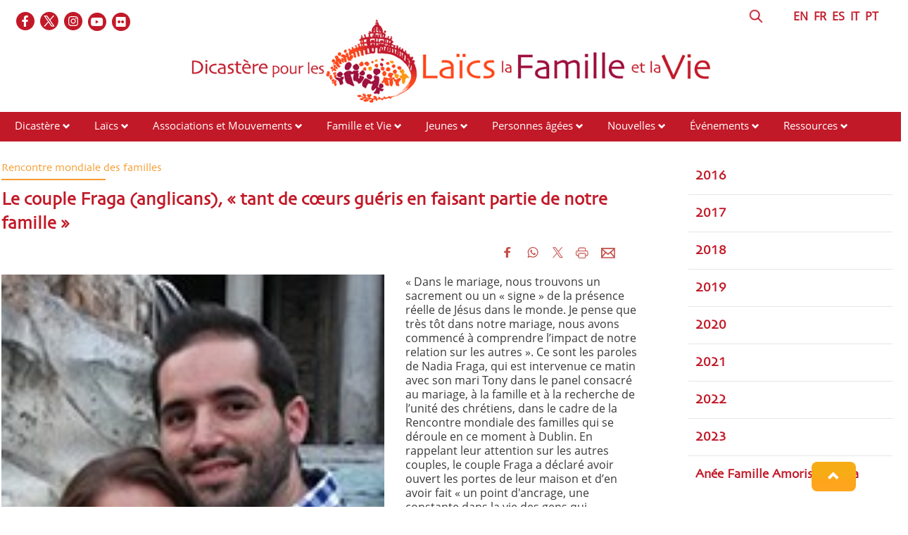

--- FILE ---
content_type: text/html; charset=UTF-8
request_url: https://www.laityfamilylife.va/content/laityfamilylife/fr/news/2018/coniugi-fraga--anglicani---tanti-cuori-guariti-diventando-parte-.html
body_size: 6637
content:
<!DOCTYPE HTML>
<html class="no-js" lang="fr">
<head>
    <meta charset="utf-8">
    <!-- BEGIN: SEO -->
<title>Le couple Fraga (anglicans), « tant de cœurs guéris en faisant partie de notre famille »</title>
<meta name="description" content="« Dans le mariage, nous trouvons un sacrement ou un « signe » de la présence réelle de Jésus dans le monde. Je pense que très tôt dans notre mariage, nous avons commencé à comprendre l’impact de notre ...">
<meta name="keywords" content=", Amoris_Laetitia, Associazionifamiliari, Dicastero, Dublino, WMOF">
<link rel="canonical" href="https://www.laityfamilylife.va/content/laityfamilylife/fr/news/2018/coniugi-fraga--anglicani---tanti-cuori-guariti-diventando-parte-.html">
<!-- BEGIN: OG -->
<meta property="og:title" content="Le couple Fraga (anglicans), « tant de cœurs guéris en faisant partie de notre famille »">
<meta property="og:image" content="https://www.laityfamilylife.va/content/dam/laityfamilylife/News/2018/Fraga-Tony-Nadia.jpg/_jcr_content/renditions/cq5dam.web.1280.1280.jpeg">
<meta property="og:description" content="« Dans le mariage, nous trouvons un sacrement ou un « signe » de la présence réelle de Jésus dans le monde. Je pense que très tôt dans notre mariage, nous avons commencé à comprendre l’impact de notre ...">
<meta property="og:url" content="https://www.laityfamilylife.va/content/laityfamilylife/fr/news/2018/coniugi-fraga--anglicani---tanti-cuori-guariti-diventando-parte-.html">
<meta property="og:type" content="website">


<meta name="twitter:url" content="https://www.laityfamilylife.va/content/laityfamilylife/fr/news/2018/coniugi-fraga--anglicani---tanti-cuori-guariti-diventando-parte-.html">
<meta name="twitter:image" content="https://www.laityfamilylife.va/content/dam/laityfamilylife/News/2018/Fraga-Tony-Nadia.jpg/_jcr_content/renditions/cq5dam.web.1280.1280.jpeg">
    <meta name="twitter:card" content="summary_large_image">
<meta name="twitter:description" content="« Dans le mariage, nous trouvons un sacrement ou un « signe » de la présence réelle de Jésus dans le monde. Je pense que très tôt dans notre mariage, nous avons commencé à comprendre l’impact de notre ...">
<meta name="twitter:title" content="Le couple Fraga (anglicans), « tant de cœurs guéris en faisant partie de notre famille »">
<!-- END OG-->
<!-- END: SEO -->
<!-- Global site tag (gtag.js) - Google Analytics -->
<script async="true" src="https://www.googletagmanager.com/gtag/js?id=G-6QJ0BBC426"></script>
<script>
  window.dataLayer = window.dataLayer || [];
  function gtag(){dataLayer.push(arguments);}
  gtag('js', new Date());
  gtag('config', 'G-6QJ0BBC426');
</script>

<link rel="stylesheet" href="/etc/designs/bootstrap/library/clientlibs.min.502513f65b9046a2cbcca4902afc5fad.css" type="text/css">
<link rel="stylesheet" href="/etc/clientlibs/foundation/main.min.77f07f85da93e61bb291da28df2065ac.css" type="text/css">
<link rel="stylesheet" href="/etc/designs/generics2/library/clientlibs.min.25498fb47f0d5f43eead9ee78241c07f.css" type="text/css">
<link rel="stylesheet" href="/etc/designs/laityfamilylife/release/library/main.min.8e7b4e1256e1b229b0b5d4d2205101e8.css" type="text/css">
<link rel="stylesheet" href="/etc/designs/laityfamilylife/release/library/head.min.4d1e02ed940e641c342c0895d3902a1d.css" type="text/css">
<script type="text/javascript" src="/etc/clientlibs/granite/jquery.min.e0cc37eb1ac1cf9f859edde97cb8dc9f.js"></script>
<script type="text/javascript" src="/etc/clientlibs/granite/utils.min.cd31222ac49213ace66f3568912db918.js"></script>
<script type="text/javascript" src="/etc/clientlibs/granite/jquery/granite.min.e26b5f40a34d432bee3ded1ccbdc7041.js"></script>
<script type="text/javascript" src="/etc/clientlibs/foundation/jquery.min.d7c42e4a257b8b9fe38d1c53dd20d01a.js"></script>
<script type="text/javascript" src="/etc/designs/laityfamilylife/release/library/head.min.663628f795cb62444143fde1ebdf2b5b.js"></script>


<link rel="mask-icon" href="/etc/designs/laityfamilylife/release/library/main/images/favicon.svg" color="#757674" sizes="any"/>
<link rel="icon" href="/etc/designs/laityfamilylife/release/library/main/images/favicon.ico"/>
<link rel="apple-touch-icon-precomposed" href="/etc/designs/laityfamilylife/release/library/main/images/appletouch.png">
<meta name="viewport" content="width=device-width, initial-scale=1.0" />
<meta http-equiv="X-UA-Compatible" content="IE=edge">

</head>
<body class="laityfamilylife news">
    <div class="wrapper  site-laityfamilylife">
    <header id="header-page">
    <div class="block-display">
        <div class="header-logo page">
            <div class="col-xs-12 col-sm-12 col-md-12 upperheader page">
                <div class="icon-social-link page col-md-6">
                   <ul class="social-icons-special">
    <li class="flickr"><a target="_blank" href="https://www.flickr.com/photos/laityfamilylife/albums" title="Flickr"></a></li>
    <li class="youtube"><a target="_blank" href="https://www.youtube.com/channel/UC7oVBYCke8VNKz7c7KtWlkg" title="Youtube"></a></li>
    <li class="instagram"><a target="_blank" href="https://www.instagram.com/laityfamilylife/" title="Instagram"></a></li>
    <li class="twitter"><a target="_blank" href="https://twitter.com/LaityFamilyLife" title="Twitter"></a></li>
    <li class="facebook"><a target="_blank" href="https://www.facebook.com/laityfamilylife" title="Facebook"></a></li>
    </ul>
    </div>
                <div class="language page col-md-6">
                    <div class="header-language col-md-11 col-sm-10">
                        
        

<!-- BEGIN languagesnav -->
        

            
            
            
            <a href="/content/laityfamilylife/en/news/2018/coniugi-fraga--anglicani---tanti-cuori-guariti-diventando-parte-.html"> EN</a>
            
            
            
            <a class="current-language" href="/content/laityfamilylife/fr/news/2018/coniugi-fraga--anglicani---tanti-cuori-guariti-diventando-parte-.html"> FR</a>
            
            
            
            <a href="/content/laityfamilylife/es/news/2018/coniugi-fraga--anglicani---tanti-cuori-guariti-diventando-parte-.html"> ES</a>
            
            
            
            <a href="/content/laityfamilylife/it/news/2018/coniugi-fraga--anglicani---tanti-cuori-guariti-diventando-parte-.html"> IT</a>
            
            
            
            <a href="/content/laityfamilylife/pt/news/2018/coniugi-fraga--anglicani---tanti-cuori-guariti-diventando-parte-.html"> PT</a>




<!-- END languagesnav --></div>
                    <div class="header-search col-md-1 col-sm-2">
                        <a href="#"><span class="icon-search">&nbsp;</span></a>
                        <!-- BEGIN searchform -->
<div class="siv-searchform header-search-container">
    <form id="searchbox" action="/content/laityfamilylife/fr/ricerca.html">
        <input class="header-search-input" name="q" value="" placeholder="Recherche">
        <input value="Recherche" type="submit">
    </form>
</div>
<!-- END searchform --></div>
                </div>
            </div>
            <div class="col-md-12 box-logo-internal">
                <a id="logo-internal" href="/content/laityfamilylife/fr.html">
                    <img src="/content/dam/laityfamilylife/sito/logo/internal-logo-fr.png/_jcr_content/renditions/cq5dam.web.1280.1280.png" alt="Laity Family Life - Site"/>
                </a>
            </div>
         </div>
    </div>
    <div class="col-md-12 col-sm-12 col-xs-12 menu page">
        <div id="mobile-menu">
            <div id="nav-icon2">
                <span></span>
                <span></span>
                <span></span>
                <span></span>
                <span></span>
                <span></span>
            </div>
        </div>
        <div class="menu choose">
    <ul id="menuchoose">
<li><a href="/content/laityfamilylife/fr/il-dicastero.html">Dicastère</a>
        <i class="glyphicon glyphicon-chevron-down"></i>
                <ul class="submenu">
                <li>
                            <a href="/content/laityfamilylife/fr/il-dicastero/chi-siamo.html">Qui nous sommes</a>
                        </li>
                    <li>
                            <a href="/content/laityfamilylife/fr/il-dicastero/membri-e-consultori.html">Membres et Consulteurs</a>
                        </li>
                    <li>
                            <a href="/content/laityfamilylife/fr/il-dicastero/lo-statuto.html">Le statut</a>
                        </li>
                    <li>
                            <a href="/content/laityfamilylife/fr/il-dicastero/sedula-mater.html">Sedula Mater</a>
                        </li>
                    <li>
                            <a href="/content/laityfamilylife/fr/il-dicastero/Praedicate-evangelium.html">Praedicate Evangelium</a>
                        </li>
                    <li>
                            <a href="/content/laityfamilylife/fr/il-dicastero/visite-ad-limina.html">Visite ad Limina</a>
                        </li>
                    </ul>
            </li>
<li><a href="/content/laityfamilylife/fr/sezione-laici.html">Laïcs </a>
        <i class="glyphicon glyphicon-chevron-down"></i>
                <ul class="submenu">
                <li>
                            <a href="/content/laityfamilylife/fr/sezione-laici/formazione.html">Formation des laïcs</a>
                        </li>
                    <li>
                            <a href="/content/laityfamilylife/fr/sezione-laici/risorse-laici.html">Ressources - Laïcs</a>
                        </li>
                    </ul>
            </li>
<li><a href="/content/laityfamilylife/fr/associazioni-e-movimenti.html">Associations et Mouvements</a>
        <i class="glyphicon glyphicon-chevron-down"></i>
                <ul class="submenu">
                <li>
                            <a href="/content/laityfamilylife/fr/associazioni-e-movimenti/repertorio.html">Répertoire des Associations</a>
                        </li>
                    <li>
                            <a href="/content/laityfamilylife/fr/associazioni-e-movimenti/procedura-per-il-riconoscimento-delle-associazioni-internazional.html">Reconnaissance des associations de fidèles</a>
                        </li>
                    <li>
                            <a href="/content/laityfamilylife/fr/associazioni-e-movimenti/risorse-associazioni.html">Ressources - Associations et Mouvements</a>
                        </li>
                    </ul>
            </li>
<li><a href="/content/laityfamilylife/fr/famiglia-e-vita-.html">Famille et Vie</a>
        <i class="glyphicon glyphicon-chevron-down"></i>
                <ul class="submenu">
                <li>
                            <a href="/content/laityfamilylife/fr/famiglia-e-vita-/sezione-famiglia.html">Famille</a>
                        </li>
                    <li>
                            <a href="/content/laityfamilylife/fr/famiglia-e-vita-/incontri-mondiali-delle-famiglie.html">Rencontres Mondiales des Familles</a>
                        </li>
                    <li>
                            <a href="/content/laityfamilylife/fr/famiglia-e-vita-/sezione-vita.html">Vie</a>
                        </li>
                    <li>
                            <a href="/content/laityfamilylife/fr/famiglia-e-vita-/Risorse-famiglia-e-vita.html">Ressources - Famille et Vie</a>
                        </li>
                    </ul>
            </li>
<li><a href="/content/laityfamilylife/fr/l-ufficio-giovani-del-dicastero.html">Jeunes</a>
        <i class="glyphicon glyphicon-chevron-down"></i>
                <ul class="submenu">
                <li>
                            <a href="/content/laityfamilylife/fr/l-ufficio-giovani-del-dicastero/pastorale-giovanile.html">Pastorale des jeunesse</a>
                        </li>
                    <li>
                            <a href="/content/laityfamilylife/fr/l-ufficio-giovani-del-dicastero/gmg.html">Journées Mondiales de la Jeunesse</a>
                        </li>
                    <li>
                            <a href="/content/laityfamilylife/fr/l-ufficio-giovani-del-dicastero/iyab.html">IYAB</a>
                        </li>
                    <li>
                            <a href="/content/laityfamilylife/fr/l-ufficio-giovani-del-dicastero/risorse-giovani.html">Ressources - Jeunes</a>
                        </li>
                    </ul>
            </li>
<li><a href="/content/laityfamilylife/fr/anziani.html">Personnes âgées</a>
        <i class="glyphicon glyphicon-chevron-down"></i>
                <ul class="submenu">
                <li>
                            <a href="/content/laityfamilylife/fr/anziani/giornate-mondiali-dei-nonni-e-degli-anziani.html">Journée Mondiale des Grands-parents et les Personnes Âgées</a>
                        </li>
                    <li>
                            <a href="/content/laityfamilylife/fr/anziani/Risorse-anziani.html">Ressources - les personnes âgées</a>
                        </li>
                    </ul>
            </li>
<li><a href="/content/laityfamilylife/fr/news.html">Nouvelles</a>
        <i class="glyphicon glyphicon-chevron-down"></i>
                <ul class="submenu">
                <li>
                            <a href="/content/laityfamilylife/fr/news/2016.html">2016</a>
                        </li>
                    <li>
                            <a href="/content/laityfamilylife/fr/news/2017.html">2017</a>
                        </li>
                    <li>
                            <a href="/content/laityfamilylife/fr/news/2018.html">2018</a>
                        </li>
                    <li>
                            <a href="/content/laityfamilylife/fr/news/2019.html">2019</a>
                        </li>
                    <li>
                            <a href="/content/laityfamilylife/fr/news/2020.html">2020</a>
                        </li>
                    <li>
                            <a href="/content/laityfamilylife/fr/news/2021.html">2021</a>
                        </li>
                    <li>
                            <a href="/content/laityfamilylife/fr/news/2022.html">2022</a>
                        </li>
                    <li>
                            <a href="/content/laityfamilylife/fr/news/2023.html">2023</a>
                        </li>
                    <li>
                            <a href="/content/laityfamilylife/fr/news/notizie.html">Nouvelles</a>
                        </li>
                    <li>
                            <a href="/content/laityfamilylife/fr/news/amorislaetitia.html">Anée Famille Amoris Laetitia </a>
                        </li>
                    <li>
                            <a href="/content/laityfamilylife/fr/news/laics.html">Laïcs</a>
                        </li>
                    <li>
                            <a href="/content/laityfamilylife/fr/news/famille.html">Famille</a>
                        </li>
                    <li>
                            <a href="/content/laityfamilylife/fr/news/vie.html">Vie</a>
                        </li>
                    </ul>
            </li>
<li><a href="/content/laityfamilylife/fr/eventi.html">Événements</a>
        <i class="glyphicon glyphicon-chevron-down"></i>
                <ul class="submenu">
                <li>
                            <a href="/content/laityfamilylife/fr/eventi/2017.html">2017</a>
                        </li>
                    <li>
                            <a href="/content/laityfamilylife/fr/eventi/2018.html">2018</a>
                        </li>
                    <li>
                            <a href="/content/laityfamilylife/fr/eventi/2019.html">2019</a>
                        </li>
                    <li>
                            <a href="/content/laityfamilylife/fr/eventi/2020.html">2020</a>
                        </li>
                    <li>
                            <a href="/content/laityfamilylife/fr/eventi/2021.html">2021</a>
                        </li>
                    <li>
                            <a href="/content/laityfamilylife/fr/eventi/2022.html">2022</a>
                        </li>
                    <li>
                            <a href="/content/laityfamilylife/fr/eventi/2023.html">2023</a>
                        </li>
                    </ul>
            </li>
<li><a href="/content/laityfamilylife/fr/Risorse.html">Ressources</a>
        <i class="glyphicon glyphicon-chevron-down"></i>
                <ul class="submenu">
                <li>
                            <a href="/content/laityfamilylife/fr/Risorse/interventi.html">Interventions</a>
                        </li>
                    <li>
                            <a href="/content/laityfamilylife/fr/Risorse/pubblicazioni.html">Publications</a>
                        </li>
                    <li>
                            <a href="/content/laityfamilylife/fr/Risorse/messaggi-papali.html">Messages Papaux</a>
                        </li>
                    <li>
                            <a href="/content/laityfamilylife/fr/Risorse/podcast.html">Podcasts</a>
                        </li>
                    </ul>
            </li>
<li><a href="">Contacts</a>
        </li>
</ul>
</div>
<div class="clear"></div></div>
</header>
<div class="block-display">
<!-- BEGIN: maincontent.jsp  -->
<main id="main-container-fluid" class="style-lfl">
    <section id="content-bottom">
        <div class="container-fluid">
            <div class="row newspage">
                <article class="col-md-9 col-sm-9 col-xs-12 right-separator">
                    <div class="article col-sm-12">
                        <div class="row article_body col-md-12">
                            <div class="box-top col-md-12 col-sm-12">
                                <div class="eyelet col-md-7 col-sm-7 col-xs-12">
                                    <h6> Rencontre mondiale des familles</h6>
                                </div>
                                </div>
                            <h1 class="title col-xs-12">
                                Le couple Fraga (anglicans), « tant de cœurs guéris en faisant partie de notre famille »</h1>
                            <div class="abstract">
                                <div class="social ">
                                    








                <div class="spc_social_inline_share_toolbox" data-iscurrentpage="true"></div>
            
        <script src="/etc/clientlibs/generics2/spc_social_share.min.js" defer="defer" onload="SPCSocialShare.init('facebook,whatsapp,twitter,print,email,','Lire la suite')"></script>
        <link rel="stylesheet" href="/etc/clientlibs/generics2/spc_social_share.min.9f1160d193ab121ba89fc33fd04bc591.css" type="text/css">

    </div>

                                <div class="abstract-img left" style="  width:250px;">
                                            <img alt="Fraga-Tony-Nadia.jpg" src="/content/dam/laityfamilylife/News/2018/Fraga-Tony-Nadia.jpg/_jcr_content/renditions/cq5dam.web.1280.1280.jpeg">
                                                <p></p>
                                            </div>
                                    <p>« Dans le mariage, nous trouvons un sacrement ou un « signe » de la présence réelle de Jésus dans le monde. Je pense que très tôt dans notre mariage, nous avons commencé à comprendre l’impact de notre relation sur les autres ». Ce sont les paroles de Nadia Fraga, qui est intervenue ce matin avec son mari Tony dans le panel consacré au mariage, à la famille et à la recherche de l’unité des chrétiens, dans le cadre de la Rencontre mondiale des familles qui se déroule en ce moment à Dublin. En rappelant leur attention sur les autres couples, le couple Fraga a déclaré avoir ouvert les portes de leur maison et d’en avoir fait « un point d'ancrage, une constante dans la vie des gens qui partagent la vie avec nous ». « La chose la plus importante est peut-être que notre maison continue à accueillir une grande table où il y a toujours de la place pour quelqu'un d'autre. Nous avons vu beaucoup de cœurs guéris simplement en leur permettant de faire partie de notre famille ».</p>
<p>&nbsp;Une attention adressée aux « personnes de toute classe sociale ». « Nous parlons beaucoup de l'idée d'accompagnement - ont raconté les époux - ; notre famille a aimé des personnes qui venaient d’une foi différente, personnes sans foi, celles qui étaient attirées par le même sexe et toutes les autres. La beauté de la maison est qu’elle peut souvent être « sans marque ». Parmi les difficultés rencontrées par beaucoup à comprendre cette ouverture de la famille et de la maison du couple Fraga, Tony a indiqué celle de « voir cela comme un programme qui nécessite des « présences » régulières, et l’on perçoit un grand sentiment d’inadéquation. Mais ce n'est pas la vérité sur nous ou sur notre situation ». « En réalité, nous ne faisons pas de programme, mais nous vivons une vie nourrie par le Saint-Esprit et la grâce de Dieu le Père - a déclaré Tony Fraga. Dieu vit à travers notre mariage, même si Nadia et moi sommes loin d'être parfaits. Il prend notre maison imparfaite, nos enfants imparfaits, nos vies imparfaites et nous montre comment être disponible pour les autres en les incluant dans la régularité de notre vie quotidienne ».</p>
<p>&nbsp;</p>
<p>&nbsp;</p>
</div>
                            <div class="col-md-12 attachments">
                                </div>
                            <div class="col-md-12 attachments">
                                </div>
                            <div class="author">
                                </div>
                        </div>
                        <div class="col-md-12">
                            
</div>
                        <h6 class="date">
                          <i class="glyphicon glyphicon-calendar"></i>  24 août 2018</h6>
                        <div class="row tags col-md-12">
                          <a href="/content/laityfamilylife/fr/tags.Associazionifamiliari.html" class="tag">
                                    <i class="glyphicon glyphicon-tag"></i>Associations des Familles</a>
                            <a href="/content/laityfamilylife/fr/tags.WMOF.html" class="tag">
                                    <i class="glyphicon glyphicon-tag"></i>WMOF</a>
                            <a href="/content/laityfamilylife/fr/tags.Amoris_Laetitia.html" class="tag">
                                    <i class="glyphicon glyphicon-tag"></i>Amoris Laetitia</a>
                            <a href="/content/laityfamilylife/fr/tags.Dicastero.html" class="tag">
                                    <i class="glyphicon glyphicon-tag"></i>Dicastère</a>
                            <a href="/content/laityfamilylife/fr/tags.Dublino.html" class="tag">
                                    <i class="glyphicon glyphicon-tag"></i>Dublin</a>
                            </div>
                        <div class="col-md-12">
                        
</div>
                    </div>
                    <div class="mediaContent col-sm-12 col-xs-12">
                        <div class="gallery">
                            <script>

$(document).ready(function() {

    //-----gestione foto attuale FULL SCREEN  al click di next e prev -------
    var length = $(".swiper-wrapper").find(".swiper-slide").length;
    /*console.log(" length ="+length);*/
    var indicatorphoto = 0;
    //---------next------------
    $(".blueimp-gallery .next").on("click",function(){
        if(indicatorphoto < length-1){
            indicatorphoto++;
        }
        else {
            indicatorphoto = 0;
        }
        setIndexPhoto(indicatorphoto);
      /*  console.log("next has clicked: "+ indicatorphoto);*/
    });
    //---------prev------------
    $(".blueimp-gallery .prev").on("click",function(){
        if(indicatorphoto > 0){
            indicatorphoto--;
        }
        else{
            indicatorphoto = length-1;
        }
      /*  console.log("prev has clicked prev: "+ indicatorphoto);*/
        setIndexPhoto(indicatorphoto);
    });

//****************apertura full screen
    $(".gallery .swiper-container").on("click",function() {
        indicatorphoto=$(".swiper-slide-active .description").data("index");

        if ($(".descriptionfull").find(".description").length == 0) {
            $(".description").clone().appendTo($(".descriptionfull"));
            setIndexPhoto(indicatorphoto);
        }
        else  setIndexPhoto($(".swiper-slide-active .description").data("index"));
    });

});




//******************FUNCTION****************************
var setIndexPhoto=function(ind){
        if($(".descriptionfull").find(".description").length != 0){

           /* console.log("SET INDEX :foto attuale  "+ind);*/

            $(".descriptionfull .description").each(function(i){
                if(ind == i){
                    $(".descriptionfull .decription-number-"+i+"").addClass("displayActive");
                    $(".descriptionfull .decription-number-"+i+"").removeClass("displayHide");
                   /* console.log("i "+i+" active");*/
                }
                else{
                    $(".descriptionfull .decription-number-"+i+"").addClass("displayHide");
                    $(".descriptionfull .decription-number-"+i+"").removeClass("displayActive");
                   /* console.log("i "+i+" hide");*/
                }
            });
        }
}
</script></div>
                    </div>
                    <div class="col-md-12">
                    
</div>
                    <div class="aside-correlate">
                        <!--ARTICOLI CORRELATI-->
                        <div class="relatedLabel">Lire aussi...</div>
<div class="list-item col-md-3 col-sm-6 col-xs-12 ">
        <a href="/content/laityfamilylife/fr/news/2024/papa-francesco-con-nonni--anziani-e-nipoti---la-carezza-e-il-sor.html">
            <div class="thumbnail-img " >
                <img src="/content/dam/laityfamilylife/News/2024/anziani_nipoti_Papa_cropped.jpeg/_jcr_content/renditions/cq5dam.web.1280.1280.jpeg" alt="Foto: Vatican Media"/>
            </div>
            <h4>La fragilité des personnes âgées est un « magistère » capable d'enseigner sans avoir besoin de mots</h4>
        </a>
        <div class="text">
            <p>&nbsp;
&nbsp;
Samedi 27 avril, à l'occasion de ...</p>
            <a href="/content/laityfamilylife/fr/news/2024/papa-francesco-con-nonni--anziani-e-nipoti---la-carezza-e-il-sor.html">&nbsp;Fiche complète ></a>
        </div>
    </div>


</div>
                </article>

                <aside class="col-md-3 col-sm-3 col-xs-12 a-side">
                    <div class="aside-social">
                        <div class="section"></div><div class="iparys_inherited"><a name="initlist"></a>
        <div class="container-fluid list titletextview">
    <div class="row">
            <div class="list-item">
                <a href="/content/laityfamilylife/fr/news/2016.html"><h5>2016</h5></a>
                </div>
        </div>
    <div class="row">
            <div class="list-item">
                <a href="/content/laityfamilylife/fr/news/2017.html"><h5>2017</h5></a>
                </div>
        </div>
    <div class="row">
            <div class="list-item">
                <a href="/content/laityfamilylife/fr/news/2018.html"><h5>2018</h5></a>
                </div>
        </div>
    <div class="row">
            <div class="list-item">
                <a href="/content/laityfamilylife/fr/news/2019.html"><h5>2019</h5></a>
                </div>
        </div>
    <div class="row">
            <div class="list-item">
                <a href="/content/laityfamilylife/fr/news/2020.html"><h5>2020</h5></a>
                </div>
        </div>
    <div class="row">
            <div class="list-item">
                <a href="/content/laityfamilylife/fr/news/2021.html"><h5>2021</h5></a>
                </div>
        </div>
    <div class="row">
            <div class="list-item">
                <a href="/content/laityfamilylife/fr/news/2022.html"><h5>2022</h5></a>
                </div>
        </div>
    <div class="row">
            <div class="list-item">
                <a href="/content/laityfamilylife/fr/news/2023.html"><h5>2023</h5></a>
                </div>
        </div>
    <div class="row">
            <div class="list-item">
                <a href="/content/laityfamilylife/fr/news/amorislaetitia.html"><h5>Anée Famille Amoris Laetitia </h5></a>
                </div>
        </div>
    </div>


</div>

</div>
                </aside>
            </div>
          </div>
    </section>
</main></div><footer id="footer-page">
    <div class="leaf col-md-2">
        <img src="/content/dam/laityfamilylife/Fotonostre/foglia.png" alt="lfl-icon"/>
    </div>

    <div class="block-display">
        <div class="row">
            <div class=" col-md-12">
                <div class="section"></div><div class="iparys_inherited"><div class="parsys_column cq-colctrl-lt1"><div class="parsys_column cq-colctrl-lt1-c0">

<!-- BEGIN text -->

<div class="siv-text "><p>Dicastère pour les Laïcs, la Famille et la Vie <br>
Palazzo San Calisto<br>
00120&nbsp;Cité du Vatican</p>
</div>
<!-- END text --></div><div class="parsys_column cq-colctrl-lt1-c1">


<!--  BEGIN BANNER COMPONENT -->

<div class="siv-image">
    
                <img class="siv-image-img" title="footer-logo" alt="footer-logo" src="/content/laityfamilylife/fr/_jcr_content/i-footer-container0/image.img.png/1667902392918.png">
                
</div>
<!--  END BANNER COMPONENT -->

<!-- BEGIN text -->

<div class="siv-text "><p style="text-align: center;">© Dicastery for Laity, Family and Life 2017 - 2022</p>
<p style="text-align: center;">&nbsp;</p>
<p style="text-align: center;"><b><a href="/content/laityfamilylife/fr/cookie-policy.html">Cookie Policy</a>&nbsp;-&nbsp;<a href="/content/laityfamilylife/fr/privacy-policy.html">Privacy Policy</a></b></p>
</div>
<!-- END text --></div><div class="parsys_column cq-colctrl-lt1-c2">

<!-- BEGIN text -->

<div class="siv-text "><p style="text-align: right;"><a href="mailto:info@laityfamilylife.va">info@laityfamilylife.va<br>
</a>Tél.: +39 06 698 69 300<br>
Fax: +39 06 698 87 214</p>
</div>
<!-- END text --></div></div><div style="clear:both"></div>
</div>
</div>
        </div>
    </div>
    <div class="anchor-top">
        <a name="#" data-toggle="tooltip" data-placement="bottom">
            <i class="glyphicon glyphicon-chevron-up"></i>
        </a>
    </div>
</footer></div>


<script type="text/javascript" src="/etc/designs/bootstrap/library/clientlibs.min.616d5ead0ba6070dc1afd75b04df8934.js"></script>
<script type="text/javascript" src="/etc/clientlibs/foundation/main.min.1705fea38fedb11b0936752ffe8a5fc6.js"></script>
<script type="text/javascript" src="/etc/designs/generics2/library/clientlibs.min.b09c713c456bee516d8db22434e99750.js"></script>
<script type="text/javascript" src="/etc/designs/laityfamilylife/release/library/main.min.7b7e464211d3def8a8e4930f9b7e9512.js"></script>
</body>
</html>


--- FILE ---
content_type: text/html; charset=UTF-8
request_url: https://www.laityfamilylife.va/content/laityfamilylife/fr/news/2018/coniugi-fraga--anglicani---tanti-cuori-guariti-diventando-parte-.html
body_size: 7036
content:
<!DOCTYPE HTML>
<html class="no-js" lang="fr">
<head>
    <meta charset="utf-8">
    <!-- BEGIN: SEO -->
<title>Le couple Fraga (anglicans), « tant de cœurs guéris en faisant partie de notre famille »</title>
<meta name="description" content="« Dans le mariage, nous trouvons un sacrement ou un « signe » de la présence réelle de Jésus dans le monde. Je pense que très tôt dans notre mariage, nous avons commencé à comprendre l’impact de notre ...">
<meta name="keywords" content=", Amoris_Laetitia, Associazionifamiliari, Dicastero, Dublino, WMOF">
<link rel="canonical" href="https://www.laityfamilylife.va/content/laityfamilylife/fr/news/2018/coniugi-fraga--anglicani---tanti-cuori-guariti-diventando-parte-.html">
<!-- BEGIN: OG -->
<meta property="og:title" content="Le couple Fraga (anglicans), « tant de cœurs guéris en faisant partie de notre famille »">
<meta property="og:image" content="https://www.laityfamilylife.va/content/dam/laityfamilylife/News/2018/Fraga-Tony-Nadia.jpg/_jcr_content/renditions/cq5dam.web.1280.1280.jpeg">
<meta property="og:description" content="« Dans le mariage, nous trouvons un sacrement ou un « signe » de la présence réelle de Jésus dans le monde. Je pense que très tôt dans notre mariage, nous avons commencé à comprendre l’impact de notre ...">
<meta property="og:url" content="https://www.laityfamilylife.va/content/laityfamilylife/fr/news/2018/coniugi-fraga--anglicani---tanti-cuori-guariti-diventando-parte-.html">
<meta property="og:type" content="website">


<meta name="twitter:url" content="https://www.laityfamilylife.va/content/laityfamilylife/fr/news/2018/coniugi-fraga--anglicani---tanti-cuori-guariti-diventando-parte-.html">
<meta name="twitter:image" content="https://www.laityfamilylife.va/content/dam/laityfamilylife/News/2018/Fraga-Tony-Nadia.jpg/_jcr_content/renditions/cq5dam.web.1280.1280.jpeg">
    <meta name="twitter:card" content="summary_large_image">
<meta name="twitter:description" content="« Dans le mariage, nous trouvons un sacrement ou un « signe » de la présence réelle de Jésus dans le monde. Je pense que très tôt dans notre mariage, nous avons commencé à comprendre l’impact de notre ...">
<meta name="twitter:title" content="Le couple Fraga (anglicans), « tant de cœurs guéris en faisant partie de notre famille »">
<!-- END OG-->
<!-- END: SEO -->
<!-- Global site tag (gtag.js) - Google Analytics -->
<script async="true" src="https://www.googletagmanager.com/gtag/js?id=G-6QJ0BBC426"></script>
<script>
  window.dataLayer = window.dataLayer || [];
  function gtag(){dataLayer.push(arguments);}
  gtag('js', new Date());
  gtag('config', 'G-6QJ0BBC426');
</script>

<link rel="stylesheet" href="/etc/designs/bootstrap/library/clientlibs.min.0d8d4e486089f01a0b1efcd4dde435e2.css" type="text/css">
<link rel="stylesheet" href="/etc/clientlibs/foundation/main.min.77f07f85da93e61bb291da28df2065ac.css" type="text/css">
<link rel="stylesheet" href="/etc/designs/generics2/library/clientlibs.min.25498fb47f0d5f43eead9ee78241c07f.css" type="text/css">
<link rel="stylesheet" href="/etc/designs/laityfamilylife/release/library/main.min.a4acf938ef2c247b0e0e585c84beb14a.css" type="text/css">
<link rel="stylesheet" href="/etc/designs/laityfamilylife/release/library/head.min.4d1e02ed940e641c342c0895d3902a1d.css" type="text/css">
<script type="text/javascript" src="/etc/clientlibs/granite/jquery.min.e0cc37eb1ac1cf9f859edde97cb8dc9f.js"></script>
<script type="text/javascript" src="/etc/clientlibs/granite/utils.min.cd31222ac49213ace66f3568912db918.js"></script>
<script type="text/javascript" src="/etc/clientlibs/granite/jquery/granite.min.e26b5f40a34d432bee3ded1ccbdc7041.js"></script>
<script type="text/javascript" src="/etc/clientlibs/foundation/jquery.min.d7c42e4a257b8b9fe38d1c53dd20d01a.js"></script>
<script type="text/javascript" src="/etc/designs/laityfamilylife/release/library/head.min.663628f795cb62444143fde1ebdf2b5b.js"></script>


<link rel="mask-icon" href="/etc/designs/laityfamilylife/release/library/main/images/favicon.svg" color="#757674" sizes="any"/>
<link rel="icon" href="/etc/designs/laityfamilylife/release/library/main/images/favicon.ico"/>
<link rel="apple-touch-icon-precomposed" href="/etc/designs/laityfamilylife/release/library/main/images/appletouch.png">
<meta name="viewport" content="width=device-width, initial-scale=1.0" />
<meta http-equiv="X-UA-Compatible" content="IE=edge">

</head>
<body class="laityfamilylife news">
    <div class="wrapper  site-laityfamilylife">
    <header id="header-page">
    <div class="block-display">
        <div class="header-logo page">
            <div class="col-xs-12 col-sm-12 col-md-12 upperheader page">
                <div class="icon-social-link page col-md-6">
                   <ul class="social-icons-special">
    <li class="flickr"><a target="_blank" href="https://www.flickr.com/photos/laityfamilylife/albums" title="Flickr"></a></li>
    <li class="youtube"><a target="_blank" href="https://www.youtube.com/channel/UC7oVBYCke8VNKz7c7KtWlkg" title="Youtube"></a></li>
    <li class="instagram"><a target="_blank" href="https://www.instagram.com/laityfamilylife/" title="Instagram"></a></li>
    <li class="twitter"><a target="_blank" href="https://twitter.com/LaityFamilyLife" title="Twitter"></a></li>
    <li class="facebook"><a target="_blank" href="https://www.facebook.com/laityfamilylife" title="Facebook"></a></li>
    </ul>
    </div>
                <div class="language page col-md-6">
                    <div class="header-language col-md-11 col-sm-10">
                        
        

<!-- BEGIN languagesnav -->
        

            
            
            
            <a href="/content/laityfamilylife/en/news/2018/coniugi-fraga--anglicani---tanti-cuori-guariti-diventando-parte-.html"> EN</a>
            
            
            
            <a class="current-language" href="/content/laityfamilylife/fr/news/2018/coniugi-fraga--anglicani---tanti-cuori-guariti-diventando-parte-.html"> FR</a>
            
            
            
            <a href="/content/laityfamilylife/es/news/2018/coniugi-fraga--anglicani---tanti-cuori-guariti-diventando-parte-.html"> ES</a>
            
            
            
            <a href="/content/laityfamilylife/it/news/2018/coniugi-fraga--anglicani---tanti-cuori-guariti-diventando-parte-.html"> IT</a>
            
            
            
            <a href="/content/laityfamilylife/pt/news/2018/coniugi-fraga--anglicani---tanti-cuori-guariti-diventando-parte-.html"> PT</a>




<!-- END languagesnav --></div>
                    <div class="header-search col-md-1 col-sm-2">
                        <a href="#"><span class="icon-search">&nbsp;</span></a>
                        <!-- BEGIN searchform -->
<div class="siv-searchform header-search-container">
    <form id="searchbox" action="/content/laityfamilylife/fr/ricerca.html">
        <input class="header-search-input" name="q" value="" placeholder="Recherche">
        <input value="Recherche" type="submit">
    </form>
</div>
<!-- END searchform --></div>
                </div>
            </div>
            <div class="col-md-12 box-logo-internal">
                <a id="logo-internal" href="/content/laityfamilylife/fr.html">
                    <img src="/content/dam/laityfamilylife/sito/logo/internal-logo-fr.png/_jcr_content/renditions/cq5dam.web.1280.1280.png" alt="Laity Family Life - Site"/>
                </a>
            </div>
         </div>
    </div>
    <div class="col-md-12 col-sm-12 col-xs-12 menu page">
        <div id="mobile-menu">
            <div id="nav-icon2">
                <span></span>
                <span></span>
                <span></span>
                <span></span>
                <span></span>
                <span></span>
            </div>
        </div>
        <div class="menu choose">
    <ul id="menuchoose">
<li><a href="/content/laityfamilylife/fr/il-dicastero.html">Dicastère</a>
        <i class="glyphicon glyphicon-chevron-down"></i>
                <ul class="submenu">
                <li>
                            <a href="/content/laityfamilylife/fr/il-dicastero/chi-siamo.html">Qui nous sommes</a>
                        </li>
                    <li>
                            <a href="/content/laityfamilylife/fr/il-dicastero/membri-e-consultori.html">Membres et Consulteurs</a>
                        </li>
                    <li>
                            <a href="/content/laityfamilylife/fr/il-dicastero/lo-statuto.html">Le statut</a>
                        </li>
                    <li>
                            <a href="/content/laityfamilylife/fr/il-dicastero/sedula-mater.html">Sedula Mater</a>
                        </li>
                    <li>
                            <a href="/content/laityfamilylife/fr/il-dicastero/Praedicate-evangelium.html">Praedicate Evangelium</a>
                        </li>
                    <li>
                            <a href="/content/laityfamilylife/fr/il-dicastero/visite-ad-limina.html">Visite ad Limina</a>
                        </li>
                    </ul>
            </li>
<li><a href="/content/laityfamilylife/fr/sezione-laici.html">Laïcs </a>
        <i class="glyphicon glyphicon-chevron-down"></i>
                <ul class="submenu">
                <li>
                            <a href="/content/laityfamilylife/fr/sezione-laici/formazione.html">Formation des laïcs</a>
                        </li>
                    <li>
                            <a href="/content/laityfamilylife/fr/sezione-laici/risorse-laici.html">Ressources - Laïcs</a>
                        </li>
                    </ul>
            </li>
<li><a href="/content/laityfamilylife/fr/associazioni-e-movimenti.html">Associations et Mouvements</a>
        <i class="glyphicon glyphicon-chevron-down"></i>
                <ul class="submenu">
                <li>
                            <a href="/content/laityfamilylife/fr/associazioni-e-movimenti/repertorio.html">Répertoire des Associations</a>
                        </li>
                    <li>
                            <a href="/content/laityfamilylife/fr/associazioni-e-movimenti/procedura-per-il-riconoscimento-delle-associazioni-internazional.html">Reconnaissance des associations de fidèles</a>
                        </li>
                    <li>
                            <a href="/content/laityfamilylife/fr/associazioni-e-movimenti/decreto-generale--2021.html">Décret Général 2021</a>
                        </li>
                    <li>
                            <a href="/content/laityfamilylife/fr/associazioni-e-movimenti/risorse-associazioni.html">Ressources - Associations et Mouvements</a>
                        </li>
                    </ul>
            </li>
<li><a href="/content/laityfamilylife/fr/famiglia-e-vita-.html">Famille et Vie</a>
        <i class="glyphicon glyphicon-chevron-down"></i>
                <ul class="submenu">
                <li>
                            <a href="/content/laityfamilylife/fr/famiglia-e-vita-/sezione-famiglia.html">Famille</a>
                        </li>
                    <li>
                            <a href="/content/laityfamilylife/fr/famiglia-e-vita-/incontri-mondiali-delle-famiglie.html">Rencontres Mondiales des Familles</a>
                        </li>
                    <li>
                            <a href="/content/laityfamilylife/fr/famiglia-e-vita-/sezione-vita.html">Vie</a>
                        </li>
                    <li>
                            <a href="/content/laityfamilylife/fr/famiglia-e-vita-/Risorse-famiglia-e-vita.html">Ressources - Famille et Vie</a>
                        </li>
                    <li>
                            <a href="/content/laityfamilylife/fr/famiglia-e-vita-/strumenti-pastorali.html">Outils pastoraux</a>
                        </li>
                    </ul>
            </li>
<li><a href="/content/laityfamilylife/fr/l-ufficio-giovani-del-dicastero.html">Jeunes</a>
        <i class="glyphicon glyphicon-chevron-down"></i>
                <ul class="submenu">
                <li>
                            <a href="/content/laityfamilylife/fr/l-ufficio-giovani-del-dicastero/pastorale-giovanile.html">Pastorale des jeunes</a>
                        </li>
                    <li>
                            <a href="/content/laityfamilylife/fr/l-ufficio-giovani-del-dicastero/gmg.html">Journées Mondiales de la Jeunesse</a>
                        </li>
                    <li>
                            <a href="/content/laityfamilylife/fr/l-ufficio-giovani-del-dicastero/iyab.html">IYAB</a>
                        </li>
                    <li>
                            <a href="/content/laityfamilylife/fr/l-ufficio-giovani-del-dicastero/risorse-giovani.html">Ressources - Jeunes</a>
                        </li>
                    </ul>
            </li>
<li><a href="/content/laityfamilylife/fr/anziani.html">Personnes âgées</a>
        <i class="glyphicon glyphicon-chevron-down"></i>
                <ul class="submenu">
                <li>
                            <a href="/content/laityfamilylife/fr/anziani/giornate-mondiali-dei-nonni-e-degli-anziani.html">Journée Mondiale des Grands-parents et les Personnes Âgées</a>
                        </li>
                    <li>
                            <a href="/content/laityfamilylife/fr/anziani/Risorse-anziani.html">Ressources - les personnes âgées</a>
                        </li>
                    </ul>
            </li>
<li><a href="/content/laityfamilylife/fr/news.html">Nouvelles</a>
        <i class="glyphicon glyphicon-chevron-down"></i>
                <ul class="submenu">
                <li>
                            <a href="/content/laityfamilylife/fr/news/2016.html">2016</a>
                        </li>
                    <li>
                            <a href="/content/laityfamilylife/fr/news/2017.html">2017</a>
                        </li>
                    <li>
                            <a href="/content/laityfamilylife/fr/news/2018.html">2018</a>
                        </li>
                    <li>
                            <a href="/content/laityfamilylife/fr/news/2019.html">2019</a>
                        </li>
                    <li>
                            <a href="/content/laityfamilylife/fr/news/2020.html">2020</a>
                        </li>
                    <li>
                            <a href="/content/laityfamilylife/fr/news/2021.html">2021</a>
                        </li>
                    <li>
                            <a href="/content/laityfamilylife/fr/news/2022.html">2022</a>
                        </li>
                    <li>
                            <a href="/content/laityfamilylife/fr/news/2023.html">2023</a>
                        </li>
                    <li>
                            <a href="/content/laityfamilylife/fr/news/2024.html">2024</a>
                        </li>
                    <li>
                            <a href="/content/laityfamilylife/fr/news/2025.html">2025</a>
                        </li>
                    <li>
                            <a href="/content/laityfamilylife/fr/news/notizie.html">Nouvelles</a>
                        </li>
                    <li>
                            <a href="/content/laityfamilylife/fr/news/amorislaetitia.html">Anée Famille Amoris Laetitia </a>
                        </li>
                    <li>
                            <a href="/content/laityfamilylife/fr/news/laics.html">Laïcs</a>
                        </li>
                    <li>
                            <a href="/content/laityfamilylife/fr/news/famille.html">Famille</a>
                        </li>
                    <li>
                            <a href="/content/laityfamilylife/fr/news/vie.html">Vie</a>
                        </li>
                    </ul>
            </li>
<li><a href="/content/laityfamilylife/fr/eventi.html">Événements</a>
        <i class="glyphicon glyphicon-chevron-down"></i>
                <ul class="submenu">
                <li>
                            <a href="/content/laityfamilylife/fr/eventi/2017.html">2017</a>
                        </li>
                    <li>
                            <a href="/content/laityfamilylife/fr/eventi/2018.html">2018</a>
                        </li>
                    <li>
                            <a href="/content/laityfamilylife/fr/eventi/2019.html">2019</a>
                        </li>
                    <li>
                            <a href="/content/laityfamilylife/fr/eventi/2020.html">2020</a>
                        </li>
                    <li>
                            <a href="/content/laityfamilylife/fr/eventi/2021.html">2021</a>
                        </li>
                    <li>
                            <a href="/content/laityfamilylife/fr/eventi/2022.html">2022</a>
                        </li>
                    <li>
                            <a href="/content/laityfamilylife/fr/eventi/2023.html">2023</a>
                        </li>
                    <li>
                            <a href="/content/laityfamilylife/fr/eventi/2024.html">2024</a>
                        </li>
                    <li>
                            <a href="/content/laityfamilylife/fr/eventi/2025.html">2025</a>
                        </li>
                    </ul>
            </li>
<li><a href="/content/laityfamilylife/fr/Risorse.html">Ressources</a>
        <i class="glyphicon glyphicon-chevron-down"></i>
                <ul class="submenu">
                <li>
                            <a href="/content/laityfamilylife/fr/Risorse/interventi.html">Interventions</a>
                        </li>
                    <li>
                            <a href="/content/laityfamilylife/fr/Risorse/pubblicazioni.html">Publications</a>
                        </li>
                    <li>
                            <a href="/content/laityfamilylife/fr/Risorse/documenti.html">Documents</a>
                        </li>
                    <li>
                            <a href="/content/laityfamilylife/fr/Risorse/messaggi-papali.html">Messages Papaux</a>
                        </li>
                    <li>
                            <a href="/content/laityfamilylife/fr/Risorse/podcast.html">Podcasts</a>
                        </li>
                    </ul>
            </li>
<li><a href="">Contacts</a>
        </li>
</ul>
</div>
<div class="clear"></div></div>
</header>
<div class="block-display">
<!-- BEGIN: maincontent.jsp  -->
<main id="main-container-fluid" class="style-lfl">
    <section id="content-bottom">
        <div class="container-fluid">
            <div class="row newspage">
                <article class="col-md-9 col-sm-9 col-xs-12 right-separator">
                    <div class="article col-sm-12">
                        <div class="row article_body col-md-12">
                            <div class="box-top col-md-12 col-sm-12">
                                <div class="eyelet col-md-7 col-sm-7 col-xs-12">
                                    <h6> Rencontre mondiale des familles</h6>
                                </div>
                                </div>
                            <h1 class="title col-xs-12">
                                Le couple Fraga (anglicans), « tant de cœurs guéris en faisant partie de notre famille »</h1>
                            <div class="abstract">
                                <div class="social ">
                                    








                <div class="spc_social_inline_share_toolbox" data-iscurrentpage="true"></div>
            
        <script src="/etc/clientlibs/generics2/spc_social_share.min.js" defer="defer" onload="SPCSocialShare.init('facebook,whatsapp,twitter,print,email,','Lire la suite')"></script>
        <link rel="stylesheet" href="/etc/clientlibs/generics2/spc_social_share.min.46b985457a22a91139243270132efe7e.css" type="text/css">

    </div>

                                <div class="abstract-img left" style="  width:250px;">
                                            <img alt="Fraga-Tony-Nadia.jpg" src="/content/dam/laityfamilylife/News/2018/Fraga-Tony-Nadia.jpg/_jcr_content/renditions/cq5dam.web.1280.1280.jpeg">
                                                <p></p>
                                            </div>
                                    <p>« Dans le mariage, nous trouvons un sacrement ou un « signe » de la présence réelle de Jésus dans le monde. Je pense que très tôt dans notre mariage, nous avons commencé à comprendre l’impact de notre relation sur les autres ». Ce sont les paroles de Nadia Fraga, qui est intervenue ce matin avec son mari Tony dans le panel consacré au mariage, à la famille et à la recherche de l’unité des chrétiens, dans le cadre de la Rencontre mondiale des familles qui se déroule en ce moment à Dublin. En rappelant leur attention sur les autres couples, le couple Fraga a déclaré avoir ouvert les portes de leur maison et d’en avoir fait « un point d'ancrage, une constante dans la vie des gens qui partagent la vie avec nous ». « La chose la plus importante est peut-être que notre maison continue à accueillir une grande table où il y a toujours de la place pour quelqu'un d'autre. Nous avons vu beaucoup de cœurs guéris simplement en leur permettant de faire partie de notre famille ».</p>
<p>&nbsp;Une attention adressée aux « personnes de toute classe sociale ». « Nous parlons beaucoup de l'idée d'accompagnement - ont raconté les époux - ; notre famille a aimé des personnes qui venaient d’une foi différente, personnes sans foi, celles qui étaient attirées par le même sexe et toutes les autres. La beauté de la maison est qu’elle peut souvent être « sans marque ». Parmi les difficultés rencontrées par beaucoup à comprendre cette ouverture de la famille et de la maison du couple Fraga, Tony a indiqué celle de « voir cela comme un programme qui nécessite des « présences » régulières, et l’on perçoit un grand sentiment d’inadéquation. Mais ce n'est pas la vérité sur nous ou sur notre situation ». « En réalité, nous ne faisons pas de programme, mais nous vivons une vie nourrie par le Saint-Esprit et la grâce de Dieu le Père - a déclaré Tony Fraga. Dieu vit à travers notre mariage, même si Nadia et moi sommes loin d'être parfaits. Il prend notre maison imparfaite, nos enfants imparfaits, nos vies imparfaites et nous montre comment être disponible pour les autres en les incluant dans la régularité de notre vie quotidienne ».</p>
<p>&nbsp;</p>
<p>&nbsp;</p>
</div>
                            <div class="col-md-12 attachments">
                                </div>
                            <div class="col-md-12 attachments">
                                </div>
                            <div class="author">
                                </div>
                        </div>
                        <div class="col-md-12">
                            
</div>
                        <h6 class="date">
                          <i class="glyphicon glyphicon-calendar"></i>  24 août 2018</h6>
                        <div class="row tags col-md-12">
                          <a href="/content/laityfamilylife/fr/tags.Associazionifamiliari.html" class="tag">
                                    <i class="glyphicon glyphicon-tag"></i>Associations des Familles</a>
                            <a href="/content/laityfamilylife/fr/tags.WMOF.html" class="tag">
                                    <i class="glyphicon glyphicon-tag"></i>WMOF</a>
                            <a href="/content/laityfamilylife/fr/tags.Amoris_Laetitia.html" class="tag">
                                    <i class="glyphicon glyphicon-tag"></i>Amoris Laetitia</a>
                            <a href="/content/laityfamilylife/fr/tags.Dicastero.html" class="tag">
                                    <i class="glyphicon glyphicon-tag"></i>Dicastère</a>
                            <a href="/content/laityfamilylife/fr/tags.Dublino.html" class="tag">
                                    <i class="glyphicon glyphicon-tag"></i>Dublin</a>
                            </div>
                        <div class="col-md-12">
                        
</div>
                    </div>
                    <div class="mediaContent col-sm-12 col-xs-12">
                        <div class="gallery">
                            <script>

$(document).ready(function() {

    //-----gestione foto attuale FULL SCREEN  al click di next e prev -------
    var length = $(".swiper-wrapper").find(".swiper-slide").length;
    /*console.log(" length ="+length);*/
    var indicatorphoto = 0;
    //---------next------------
    $(".blueimp-gallery .next").on("click",function(){
        if(indicatorphoto < length-1){
            indicatorphoto++;
        }
        else {
            indicatorphoto = 0;
        }
        setIndexPhoto(indicatorphoto);
      /*  console.log("next has clicked: "+ indicatorphoto);*/
    });
    //---------prev------------
    $(".blueimp-gallery .prev").on("click",function(){
        if(indicatorphoto > 0){
            indicatorphoto--;
        }
        else{
            indicatorphoto = length-1;
        }
      /*  console.log("prev has clicked prev: "+ indicatorphoto);*/
        setIndexPhoto(indicatorphoto);
    });

//****************apertura full screen
    $(".gallery .swiper-container").on("click",function() {
        indicatorphoto=$(".swiper-slide-active .description").data("index");

        if ($(".descriptionfull").find(".description").length == 0) {
            $(".description").clone().appendTo($(".descriptionfull"));
            setIndexPhoto(indicatorphoto);
        }
        else  setIndexPhoto($(".swiper-slide-active .description").data("index"));
    });

});




//******************FUNCTION****************************
var setIndexPhoto=function(ind){
        if($(".descriptionfull").find(".description").length != 0){

           /* console.log("SET INDEX :foto attuale  "+ind);*/

            $(".descriptionfull .description").each(function(i){
                if(ind == i){
                    $(".descriptionfull .decription-number-"+i+"").addClass("displayActive");
                    $(".descriptionfull .decription-number-"+i+"").removeClass("displayHide");
                   /* console.log("i "+i+" active");*/
                }
                else{
                    $(".descriptionfull .decription-number-"+i+"").addClass("displayHide");
                    $(".descriptionfull .decription-number-"+i+"").removeClass("displayActive");
                   /* console.log("i "+i+" hide");*/
                }
            });
        }
}
</script></div>
                    </div>
                    <div class="col-md-12">
                    
</div>
                    <div class="aside-correlate">
                        <!--ARTICOLI CORRELATI-->
                        <div class="relatedLabel">Lire aussi...</div>
<div class="list-item col-md-3 col-sm-6 col-xs-12 ">
        <a href="/content/laityfamilylife/fr/news/2025/non-abbiate-paura--accettate-linvito-della-chiesa-e-di-cristo-si.html">
            <div class="thumbnail-img " >
                <img src="/content/dam/laityfamilylife/News/2025/Leone14_ReginaCoeli.jpeg/_jcr_content/renditions/cq5dam.web.1280.1280.jpeg" alt="Leone14_ReginaCoeli.jpeg"/>
            </div>
            <h4>N'ayez pas peur ! Acceptez l'invitation de l'Église et du Christ Seigneur !</h4>
        </a>
        <div class="text">
            <p>&nbsp;
Dimanche 11 mai, le pape Léon XIV s'est ...</p>
            <a href="/content/laityfamilylife/fr/news/2025/non-abbiate-paura--accettate-linvito-della-chiesa-e-di-cristo-si.html">&nbsp;Fiche complète ></a>
        </div>
    </div>

<div class="list-item col-md-3 col-sm-6 col-xs-12 ">
        <a href="/content/laityfamilylife/fr/news/2025/la-vita-e-sempre-un-bene--il-sussidio.html">
            <div class="thumbnail-img " >
                <img src="/content/dam/laityfamilylife/Lavitasempreunbene/slider.jpg/_jcr_content/renditions/cq5dam.web.1280.1280.jpeg" alt="slider.jpg"/>
            </div>
            <h4>La Vie est toujours un bien. Initier des processus pour une Pastorale de la vie humaine</h4>
        </a>
        <div class="text">
            <p>&nbsp;
Demain, 25 mars 2025, sera célébré le XXXe ...</p>
            <a href="/content/laityfamilylife/fr/news/2025/la-vita-e-sempre-un-bene--il-sussidio.html">&nbsp;Fiche complète ></a>
        </div>
    </div>

<div class="list-item col-md-3 col-sm-6 col-xs-12 ">
        <a href="/content/laityfamilylife/fr/news/2025/gambino-at-un--equal-dignity-of-every-woman-and-man--much-remain.html">
            <div class="thumbnail-img " >
                <img src="/content/dam/laityfamilylife/News/2025/Gambino_UN_2.jpg/_jcr_content/renditions/cq5dam.web.1280.1280.jpeg" alt="Gambino_UN_2.jpg"/>
            </div>
            <h4>Gabriella Gambino à l'ONU : l’égale dignité des femmes et des hommes, il reste beaucoup à faire</h4>
        </a>
        <div class="text">
            <p>&nbsp;
&nbsp;
L'égale dignité entre l'homme et la ...</p>
            <a href="/content/laityfamilylife/fr/news/2025/gambino-at-un--equal-dignity-of-every-woman-and-man--much-remain.html">&nbsp;Fiche complète ></a>
        </div>
    </div>


</div>
                </article>

                <aside class="col-md-3 col-sm-3 col-xs-12 a-side">
                    <div class="aside-social">
                        <div class="section"></div><div class="iparys_inherited"><a name="initlist"></a>
        <div class="container-fluid list titletextview">
    <div class="row">
            <div class="list-item">
                <a href="/content/laityfamilylife/fr/news/2016.html"><h5>2016</h5></a>
                </div>
        </div>
    <div class="row">
            <div class="list-item">
                <a href="/content/laityfamilylife/fr/news/2017.html"><h5>2017</h5></a>
                </div>
        </div>
    <div class="row">
            <div class="list-item">
                <a href="/content/laityfamilylife/fr/news/2018.html"><h5>2018</h5></a>
                </div>
        </div>
    <div class="row">
            <div class="list-item">
                <a href="/content/laityfamilylife/fr/news/2019.html"><h5>2019</h5></a>
                </div>
        </div>
    <div class="row">
            <div class="list-item">
                <a href="/content/laityfamilylife/fr/news/2020.html"><h5>2020</h5></a>
                </div>
        </div>
    <div class="row">
            <div class="list-item">
                <a href="/content/laityfamilylife/fr/news/2021.html"><h5>2021</h5></a>
                </div>
        </div>
    <div class="row">
            <div class="list-item">
                <a href="/content/laityfamilylife/fr/news/2022.html"><h5>2022</h5></a>
                </div>
        </div>
    <div class="row">
            <div class="list-item">
                <a href="/content/laityfamilylife/fr/news/2023.html"><h5>2023</h5></a>
                </div>
        </div>
    <div class="row">
            <div class="list-item">
                <a href="/content/laityfamilylife/fr/news/2024.html"><h5>2024</h5></a>
                </div>
        </div>
    <div class="row">
            <div class="list-item">
                <a href="/content/laityfamilylife/fr/news/2025.html"><h5>2025</h5></a>
                </div>
        </div>
    <div class="row">
            <div class="list-item">
                <a href="/content/laityfamilylife/fr/news/amorislaetitia.html"><h5>Anée Famille Amoris Laetitia </h5></a>
                </div>
        </div>
    </div>


</div>

</div>
                </aside>
            </div>
          </div>
    </section>
</main></div><footer id="footer-page">
    <div class="leaf col-md-2">
        <img src="/content/dam/laityfamilylife/Fotonostre/foglia.png" alt="lfl-icon"/>
    </div>

    <div class="block-display">
        <div class="row">
            <div class=" col-md-12">
                <div class="section"></div><div class="iparys_inherited"><div class="parsys_column cq-colctrl-lt1"><div class="parsys_column cq-colctrl-lt1-c0">

<!-- BEGIN text -->

<div class="siv-text "><p>Dicastère pour les Laïcs, la Famille et la Vie <br>
Palazzo San Calisto<br>
00120&nbsp;Cité du Vatican</p>
</div>
<!-- END text --></div><div class="parsys_column cq-colctrl-lt1-c1">


<!--  BEGIN BANNER COMPONENT -->

<div class="siv-image">
    
                <img class="siv-image-img" title="footer-logo" alt="footer-logo" src="/content/laityfamilylife/fr/_jcr_content/i-footer-container0/image.img.png/1667902392918.png">
                
</div>
<!--  END BANNER COMPONENT -->

<!-- BEGIN text -->

<div class="siv-text "><p style="text-align: center;">© Dicastery for Laity, Family and Life 2017 - 2022</p>
<p style="text-align: center;">&nbsp;</p>
<p style="text-align: center;"><b><a href="/content/laityfamilylife/fr/cookie-policy.html">Cookie Policy</a>&nbsp;-&nbsp;<a href="/content/laityfamilylife/fr/privacy-policy.html">Privacy Policy</a></b></p>
</div>
<!-- END text --></div><div class="parsys_column cq-colctrl-lt1-c2">

<!-- BEGIN text -->

<div class="siv-text "><p style="text-align: right;"><a href="mailto:info@laityfamilylife.va">info@laityfamilylife.va<br>
</a>Tél.: +39 06 698 69 300<br>
Fax: +39 06 698 87 214</p>
</div>
<!-- END text --></div></div><div style="clear:both"></div>
</div>
</div>
        </div>
    </div>
    <div class="anchor-top">
        <a name="#" data-toggle="tooltip" data-placement="bottom">
            <i class="glyphicon glyphicon-chevron-up"></i>
        </a>
    </div>
</footer></div>


<script type="text/javascript" src="/etc/designs/bootstrap/library/clientlibs.min.616d5ead0ba6070dc1afd75b04df8934.js"></script>
<script type="text/javascript" src="/etc/clientlibs/foundation/main.min.1705fea38fedb11b0936752ffe8a5fc6.js"></script>
<script type="text/javascript" src="/etc/designs/generics2/library/clientlibs.min.8bdb4992c9cb6a2a85205683d40bd4af.js"></script>
<script type="text/javascript" src="/etc/designs/laityfamilylife/release/library/main.min.7b7e464211d3def8a8e4930f9b7e9512.js"></script>
</body>
</html>
